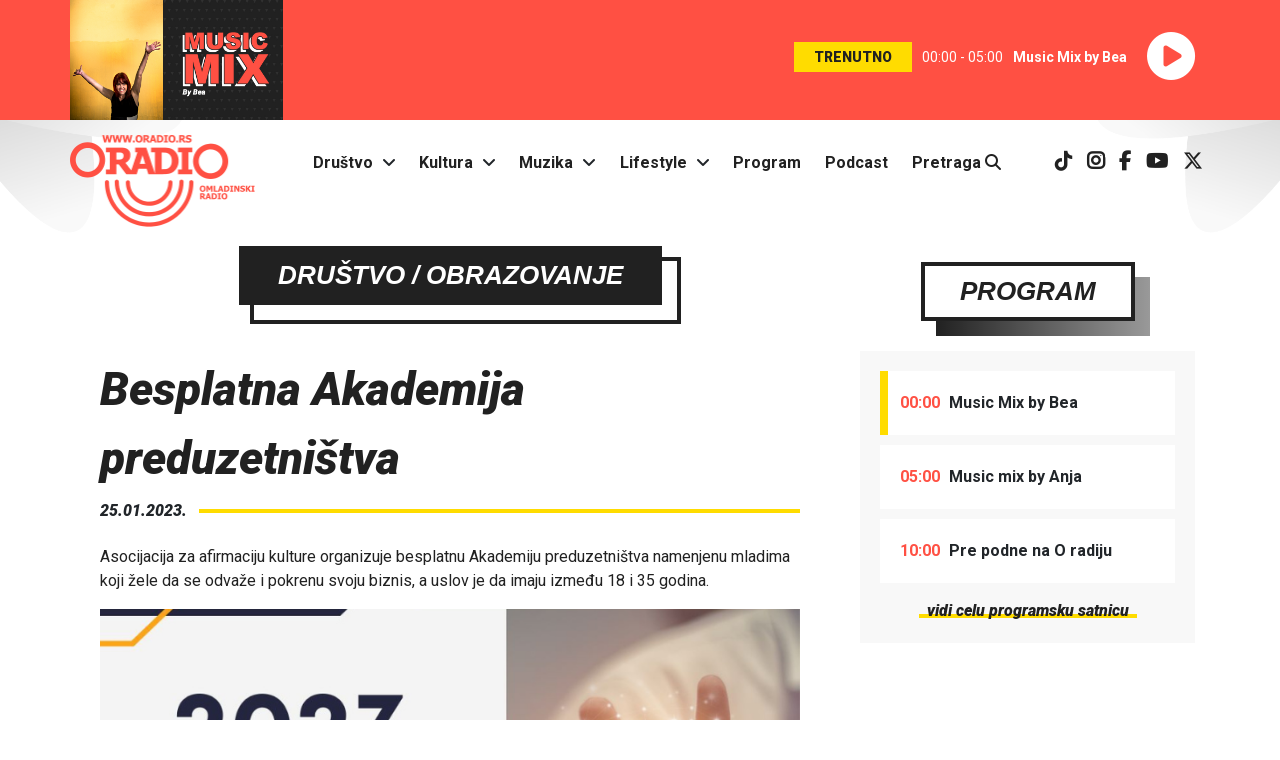

--- FILE ---
content_type: text/html; charset=UTF-8
request_url: https://oradio.rs/sr/vesti/drustvo/obrazovanje/besplatna-akademija-preduzetnistva-12363.html
body_size: 28393
content:
<!DOCTYPE html>
<html lang="sr">
	<head>
		<meta charset="utf-8">
		<meta name="viewport" content="width=device-width, initial-scale=1, shrink-to-fit=no">
		<link rel="preconnect" href="https://fonts.googleapis.com/" crossorigin>
<link rel="dns-prefetch" href="https://fonts.googleapis.com/">
<link rel="preconnect" href="https://fonts.gstatic.com/" crossorigin>
<link rel="dns-prefetch" href="https://fonts.gstatic.com/">
<link rel="preconnect" href="https://pptable.rtv.rs/" crossorigin>
<link rel="dns-prefetch" href="https://pptable.rtv.rs/">

				<title>Besplatna Akademija preduzetništva - oradio.rs</title>
		    		<meta name="keywords" content="mladi, preduzetništvo, inovacije, potencijal" />
    				<meta name="description" content="Asocijacija za afirmaciju kulture organizuje besplatnu Akademiju preduzetništva namenjenu mladima koji žele da se odvaže i pokrenu svoju biznis, a uslov je da imaju između 18 i 35 godina." />
				<meta name="author" content="Oradio" />
		
<link rel="stylesheet" href="https://fonts.googleapis.com/css?family=Roboto:400,400i,700,700i,900,900i&display=swap&subset=latin-ext" >
<link rel="stylesheet" type="text/css" href="/files/assets/ui/theme2019/css/bootstrap.min.css" />
<link rel="stylesheet" type="text/css" href="/files/assets/ui/theme2019/css/common.css?ver=18" />
<!-- <link rel="stylesheet" type="text/css" href="/files/assets/ui/theme2019/libs/fa-5.15.4/all.min.css" />‚ -->
<link rel="stylesheet" href="/files/assets/ui/theme2019/libs/fa-6.5/css/all.min.css">
<link rel="stylesheet" href="https://unpkg.com/aos@2.3.1/dist/aos.css" >
		
<script rel="preload" as="script" type='text/javascript' src='https://pptable.rtv.rs/www/delivery/spcjs.php?id=4&amp;target=_blank'></script>
<script rel="preload" as="script" type="text/javascript" src="/files/assets/ui/theme2019/js/jquery-3.4.1.min.js"></script>
<script rel="preload" as="script" type="text/javascript" src="/files/assets/ui/theme2019/libs/sticky-kit/sticky-kit.min.js"></script>
<script rel="preload" as="script" type="text/javascript" src="/files/assets/ui/theme2019/js/chart-2.9.3.min.js"></script>
<script rel="preload" as="script" type="text/javascript" src="/files/assets/ui/theme2019/js/bootstrap.bundle.min.js"></script>
<script rel="preload" as="script" type="text/javascript" src="https://unpkg.com/aos@2.3.1/dist/aos.js"></script>

		<link rel="shortcut icon" href="/favicon.ico" type="image/x-icon" />
    <link rel="apple-touch-icon" sizes="144x144" href="/touch-icon-144x144.png" />
		<link rel="apple-touch-icon" sizes="114x114" href="/touch-icon-114x114.png" />
		<link rel="apple-touch-icon" sizes="72x72" href="/touch-icon-72x72.png" />
		<link rel="apple-touch-icon" href="/touch-icon-iphone.png" />

		<meta property="og:title" 				content="Besplatna Akademija preduzetništva" />
		<meta property="og:type"     		  content="article" />
		<meta property="og:site_name" 		content="Oradio - omladinski radio" />
		<meta property="article:author" 	content="https://www.facebook.com/Oradio.rs">
    <meta property="article:publisher" 	content="https://www.facebook.com/Oradio.rs">

				<meta property="og:description" 	content="Asocijacija za afirmaciju kulture organizuje besplatnu Akademiju preduzetništva namenjenu mladima koji žele da se odvaže i pokrenu svoju biznis, a uslov je da imaju između 18 i 35 godina." />
						<meta property="og:image"			content="https://oradio.rs/files/uploads/2023/01/akademija-preduzetnistva.png" />
				    </head>
		<body class="vesti" id="top">
			<div class="container-fluid playerRow">
				<div class="playerRow"><div class="row"><div class="col-12"><div class="playerWrapper d-flex" id="onAirID"><div class="d-none d-sm-block"><img src="/files/uploads/2019/12/music-mix-by-bea-800x450.jpg" class="img-fluid onAirImage" rel="165899" alt="..."></div><div class="ml-auto my-auto onAirContainer"><span class="onAir">TRENUTNO</span><span class="onAirTime">00:00 - 05:00</span><span class="onAirProgramme">Music Mix by Bea</span><span><a class="play-btn" href=""><i class="fas fa-play-circle"></i></a></span></div></div></div></div><script type="text/javascript">
      $(".fa-play-circle, .onAirImage, .onAir, .onAirTime, .onAirProgramme").on("click", function(e){e.preventDefault(); popupWindow("http://oradio.rs/sr/streamingWindow", "Streamin", 640, 285);});

      $(window).scroll(function() {
        if ($(this).scrollTop() > 250) {
          $('.playerRow').addClass("playerRowSmall");
        } else {
          $('.playerRow').removeClass("playerRowSmall");
        }
      });

      onAir();
      var getOnAir = window.setInterval(onAir, 4000);

      function onAir() {
        var startEndTime = $(".playerRow").find(".onAirTime").text().split("-");
        if (startEndTime.length > 1) {
          endTime = startEndTime[1];
          endTimeHourMin = endTime.split(":");
          endTimeHour = endTimeHourMin[0].trim();
          endTimeMin  = endTimeHourMin[1].trim();
          endTimeDate = new Date();
          endTimeDate.setHours(endTimeHour);
          endTimeDate.setMinutes(endTimeMin);
          endTimeDate.setSeconds("00");
          timeNext = Math.floor(endTimeDate.getTime()/1000);
          timeNowDate = new Date();
          timeNow = Math.floor(timeNowDate.getTime()/1000);
          if (timeNow >= timeNext) {
            $.get("/index.php/programme_schedule/component_programme_schedule/onAir/sr", function(r) {
              // console.log("~ Dobavljam šta je sledeće na programu. ~");
              programmeId = $(".onAirImage").attr("rel");
              // console.log(programmeId);
              newProgrammeId = $(r).find(".onAirImage").attr("rel");
              //console.log(newProgrammeId);
              // console.log(r);
              if (programmeId != newProgrammeId) {
                $("#onAirID").empty().hide().append(r).fadeIn(650);
                $(".fa-play-circle, .onAirImage, .onAir, .onAirTime, .onAirProgramme").on("click", function(e){e.preventDefault(); popupWindow("http://oradio.rs/sr/streamingWindow", "Streamin", 640, 285);});
              }
            });
          }
        }
      }
    </script></div>			</div>
			<div class="container-fluid">
					<div class="row"><header class="col-12 header mx-auto"><div class="row"><nav class="navbar navbar-expand-md"><div class="navbar-brand"><a href="/"><img class="mainLogo img-fluid" src="/files/assets/ui/theme2019/img/header/oradio-logo.png" alt="oradio Logo" title="oradio" /></a></div><button class="navbar-toggler" type="button" data-toggle="collapse" data-target="#mainMenu" aria-controls="mainMenu" aria-expanded="false" aria-label="Otvori meni"><i class="fas fa-bars fa-2x"></i></button><div class="collapse navbar-collapse" id="mainMenu"><ul class="navbar-nav mx-auto dropdown"><li class="nav-item"><a href="/sr/drustvo">Društvo</a><span class="dropdown-toggle" data-toggle="dropdown"><i class="fas fa-angle-down"></i></span><ul class="dropdown-menu"><li><a href="/sr/obrazovanje">Obrazovanje</a></li><li><a href="/sr/aktivizam">Aktivizam</a></li><li><a href="/sr/zdravlje">Zdravlje</a></li><li><a href="/sr/superheroj">Superheroj</a></li><li><a href="/sr/intervju">Intervju</a></li></ul></li><li class="nav-item dropdown"><a href="/sr/kultura">Kultura</a><span class="dropdown-toggle" data-toggle="dropdown"><i class="fas fa-angle-down"></i></span><ul class="dropdown-menu"><li><a href="/sr/film">Film</a></li><li><a href="/sr/pozoriste">Pozorište</a></li><li><a href="/sr/galerija">Galerija</a></li><li><a href="/sr/knjiga">Knjiga</a></li><li><a href="/sr/strip">Strip</a></li></ul></li><li class="nav-item dropdown"><a href="/sr/muzika">Muzika</a><span class="dropdown-toggle" data-toggle="dropdown"><i class="fas fa-angle-down"></i></span><ul class="dropdown-menu"><li><a href="/sr/festivali">Festivali</a></li></ul></li><li class="nav-item dropdown"><a href="/sr/lifestyle">Lifestyle</a><span class="dropdown-toggle" data-toggle="dropdown"><i class="fas fa-angle-down"></i></span><ul class="dropdown-menu"><li><a href="/sr/sport">Sport</a></li><li><a href="/sr/tehnologija">Tehnologija</a></li><li><a href="/sr/web">Web</a></li><li><a href="/sr/video-igre">Video igre</a></li><li><a href="/sr/zanimljivosti">Zanimljivosti</a></li><li><a href="/sr/putovanja">Putovanja</a></li><li><a href="/sr/kuhinja">Kuhinja</a></li><li><a href="/sr/stripovedac">Stripovedač</a></li><li><a href="/sr/ai">AI</a></li></ul></li><li class="nav-item"><a href="/sr/program">Program</a></li><li class="nav-item"><a href="/sr/podcasti">Podcast</a></li><li class="nav-item"><a href="/sr/pretraga">Pretraga <i class="fas fa-search"></i></a></li></ul><div class="socNetIcons"><ul class="socNetIconsList"><li><a href="https://www.tiktok.com/@oradio.rtv" target="_blank" rel="noopener" title="Oradio TikTok"><i class="fab fa-tiktok"></i></a></li><li><a href="https://instagram.com/oradio.rtv/" target="_blank" rel="noopener" title="Oradio Instagram"><i class="fab fa-instagram font-weight-bold"></i></a></li><li><a href="https://www.facebook.com/oradio.rs" target="_blank" rel="noopener" title="Facebook page Oradija"><i class="fab fa-facebook-f"></i></a></li><li><a href="https://www.youtube.com/channel/UCaJAnaJHzNkndUfGzZTbRKg" target="_blank" rel="noopener" title="Youtube kanal Oradija"><i class="fab fa-youtube"></i></a></li><li><a href="https://x.com/OradioRtv" target="_blank" rel="noopener" title="Oradio X"><i class="fab fa-x-twitter"></i></a></li></ul></div></div></nav></div><div class="adZone1"><script type="text/javascript">OA_show(19);</script></div></header></div>
			</div>
			<div class="container">
	  		<div id="wrapper" class="row">
					<div id="content" class="col-sm-12">
																															<div class="row" rel="row0">
																										<div class="col-md-8" rel="column0">
										<div class="">
																						<div class="singleArticle" class="row"><article id="newsContainer" class="col-md-12" data-aos="fade-up"  data-aos-duration="1000"><div class="tiC"><div class="tiO"><div class="ti"><h2>
						Društvo													/ Obrazovanje											</h2></div></div></div><h1>Besplatna Akademija preduzetništva</h1><div class="newsDateTime row"><div class="col-sm-12" style="display: flex;"><div class="my-auto" style="display: inline-flex;">25.01.2023.</div><div class="my-auto" style="display: inline-flex; width: 100%;"><hr></div></div></div><div><p dir="ltr"><span>Asocijacija za afirmaciju kulture organizuje besplatnu Akademiju preduzetništva namenjenu mladima koji žele da se odvaže i pokrenu svoju biznis, a uslov je da imaju između 18 i 35 godina.</span></p>		</div><figure><img src="/files/uploads/2023/01/akademija-preduzetnistva.png" alt="." class="img-fluid articlePicture" /></figure><div><p dir="ltr"><span>Kako je navedeno, cilj ovog projekta je podsticanje ekonomskog razvoja kroz osnaživanje omladine, motivisanje preduzetničkog duha, kao i oslobađanje potencijala i inovacija u mladima.</span></p><p dir="ltr"><span>Polaznici će proći kroz intenzivan četvoromesečni program, tokom kog će razvijati svoju kreativnu i inovativnu preduzetničku ideju, od nje napraviti biznis plan, zatim pripremiti poslovni predlog za njenu implementaciju, te je predstaviti stručnom žiriju i potencijalnim investitorima, objašnjavaju organizatori.</span></p><p dir="ltr"><span>Moguće je prijaviti se kao pojedinac ili kao tim koji sadrži do tri člana. Kako biste učestvovali potrebno je popuniti </span><a href="https://docs.google.com/forms/d/e/1FAIpQLSe8YvRm7uH9VOo54JRW0XR1MPyQqRPYC46o113FbooW5_DqmA/viewform"><span>formular</span></a><span> do 5. Februara. Više o samom projektu možete pronaći na sajtu </span><a href="https://akademijapreduzetnistva.rs/"><span>Akademije preduzetništva</span></a><span>.</span></p><div><span><br /></span></div>		</div></article><section class="tags my-4" data-aos="fade-up"  data-aos-duration="1000"><h3 class="mb-3">Tagovi</h3><ul><li class="mr-2 mb-2"><a href="https://oradio.rs/sr/tag/biznis">biznis</a></li><li class="mr-2 mb-2"><a href="https://oradio.rs/sr/tag/akademija-preduzetnistva">Akademija preduzetništva</a></li><li class="mr-2 mb-2"><a href="https://oradio.rs/sr/tag/asocijacija-za-afirmaciju-kulture">Asocijacija za afirmaciju kulture</a></li></ul></section><div data-aos="fade-up"  data-aos-duration="1000"><div class="col-sm-12"><div class="socNetButtons"><div class="fb-share-button mr-3"><a><i class="fab fa-facebook-f"></i>&nbsp;&nbsp;&nbsp;Podeli</a></div><div class="twitter-share-button mr-3"><a><i class="fab fa-twitter"></i>&nbsp;&nbsp;&nbsp;Tvituj</a></div></div></div><script type="text/javascript">
			var fbButton = document.getElementsByClassName('fb-share-button');
			var url = window.location.href;
			for ( var index = 0; index < fbButton.length; ++index) {
				fbButton[index].addEventListener('click', function() {
					window.open('https://www.facebook.com/sharer/sharer.php?u=' + url, 'facebook-share-dialog', 'width=800,height=600');
					return false;
				});
			}
			var twitterButton = document.getElementsByClassName('twitter-share-button');
			var url = window.location.href;
			for ( var index = 0; index < twitterButton.length; ++index) {
				twitterButton[index].addEventListener('click', function() {
					window.open('http://twitter.com/share?url=' + url, 'twitter-share-dialog', 'width=800,height=600');
					return false;
				});
			}
</script></div><div class="col-md-12" data-aos="fade-up"  data-aos-duration="1000"><div class="relatedNews"><div class="d-flex"><div class="my-auto d-inline-flex" style="width: 205px;">Možda te još zanima:</div><div class="my-auto d-inline-flex" style="width: 100%;"><hr></div></div></div><div class="fpArticles row"><div class="fpArticle col-sm-6"><div><a href="/sr/vesti/drustvo/obrazovanje/proces-donosenja-odluka-u-eu-kroz-prakticno-iskustvo-14842.html"><img src="/files/uploads/2026/01/eupoziv.jpg" alt="." title="Proces dono&scaron;enja odluka u EU kroz praktično iskustvo" class="img-fluid"></a></div><div class="trO"><div class="tr"><h3><a href="/sr/obrazovanje/">
																									Obrazovanje																							</a></h3></div></div><h2><a href="/sr/vesti/drustvo/obrazovanje/proces-donosenja-odluka-u-eu-kroz-prakticno-iskustvo-14842.html" title="Proces dono&scaron;enja odluka u EU kroz praktično iskustvo">Proces donošenja odluka u EU kroz praktično iskustvo</a></h2><p>Evropski pokret u Srbiji, u saradnji sa Evropskom kućom i Delegacijom EU, poziva studente i mlade profesionalce od 18 do&#8230;</p></div><div class="fpArticle col-sm-6"><div><a href="/sr/vesti/drustvo/intervju/ogledalo-jedne-generacije-u-stihovima-milana-mazinjanina-14801.html"><img src="/files/uploads/2025/12/milanm1.jpg" alt="." title="Ogledalo jedne generacije u stihovima Milana Mazinjanina" class="img-fluid"></a></div><div class="trO"><div class="tr"><h3><a href="/sr/intervju/">
																									Intervju																							</a></h3></div></div><h2><a href="/sr/vesti/drustvo/intervju/ogledalo-jedne-generacije-u-stihovima-milana-mazinjanina-14801.html" title="Ogledalo jedne generacije u stihovima Milana Mazinjanina">Ogledalo jedne generacije u stihovima Milana Mazinjanina</a></h2><p>Mladi novosadski pisac Milan Mazinjanin objavio je svoju prvu knjigu pod nazivom "Dan kada sam odlučio da ne budem tišina",&#8230;</p></div><div class="fpArticle col-sm-6"><div><a href="/sr/vesti/drustvo/sloboda-okupljanja-mladih-u-srbiji-izmedju-prava-i-pritiska-14787.html"><img src="/files/uploads/2025/12/okupljanje.png" alt="." title="Sloboda okupljanja mladih u Srbiji: Između prava i pritiska" class="img-fluid"></a></div><div class="trO"><div class="tr"><h3><a href="/sr/drustvo/">
																									Društvo																							</a></h3></div></div><h2><a href="/sr/vesti/drustvo/sloboda-okupljanja-mladih-u-srbiji-izmedju-prava-i-pritiska-14787.html" title="Sloboda okupljanja mladih u Srbiji: Između prava i pritiska">Sloboda okupljanja mladih u Srbiji: Između prava i pritiska</a></h2><p>Beogradski centar za ljudska prava objavio je nedavno Izveštaj o ljudskim pravima mladih u Srbiji za 2024. godinu, šesto po&#8230;</p></div><div class="fpArticle col-sm-6"><div><a href="/sr/vesti/drustvo/mladi-u-srbiji-sloboda-izrazavanja-na-papiru-ogranicenja-u-praksi-14774.html"><img src="/files/uploads/2025/11/hr.png" alt="." title="Mladi u Srbiji: Sloboda izražavanja na papiru, ograničenja u praksi" class="img-fluid"></a></div><div class="trO"><div class="tr"><h3><a href="/sr/drustvo/">
																									Društvo																							</a></h3></div></div><h2><a href="/sr/vesti/drustvo/mladi-u-srbiji-sloboda-izrazavanja-na-papiru-ogranicenja-u-praksi-14774.html" title="Mladi u Srbiji: Sloboda izražavanja na papiru, ograničenja u praksi">Mladi u Srbiji: Sloboda izražavanja na papiru, ograničenja u praksi</a></h2><p>Beogradski centar za ljudska prava objavio je šesti Izveštaj o ljudskim pravima mladih u Srbiji za 2024. godinu. Cilj je&#8230;</p></div><div class="fpArticle col-sm-6"><div><a href="/sr/vesti/drustvo/kad-se-iskustvo-i-nova-tehnologija-spoje-finansijska-lekcija-generacija-x-i-z-14766.html"><img src="/files/uploads/2025/11/3.png" alt="." title="Kad se iskustvo i nova tehnologija spoje: Finansijska lekcija generacija X i Z" class="img-fluid"></a></div><div class="trO"><div class="tr"><h3><a href="/sr/drustvo/">
																									Društvo																							</a></h3></div></div><h2><a href="/sr/vesti/drustvo/kad-se-iskustvo-i-nova-tehnologija-spoje-finansijska-lekcija-generacija-x-i-z-14766.html" title="Kad se iskustvo i nova tehnologija spoje: Finansijska lekcija generacija X i Z">Kad se iskustvo i nova tehnologija spoje: Finansijska lekcija generacija X i Z</a></h2><p>Tema razgovora u novoj epizodi "Rose u podne" bila je finansijska pismenost nekad i sad i kako se odnos prema&#8230;</p></div><div class="fpArticle col-sm-6"><div><a href="/sr/vesti/drustvo/razgovorom-jedan-na-jedan-mladi-razbijaju-medijski-mrak-14751.html"><img src="/files/uploads/2025/11/s1-crop.png" alt="." title="Razgovorom &quot;jedan na jedan&quot; mladi razbijaju medijski mrak" class="img-fluid"></a></div><div class="trO"><div class="tr"><h3><a href="/sr/drustvo/">
																									Društvo																							</a></h3></div></div><h2><a href="/sr/vesti/drustvo/razgovorom-jedan-na-jedan-mladi-razbijaju-medijski-mrak-14751.html" title="Razgovorom &quot;jedan na jedan&quot; mladi razbijaju medijski mrak">Razgovorom "jedan na jedan" mladi razbijaju medijski mrak</a></h2><p>"Student u svakom selu" (SUSS) je radna jedinica koju su osmislili studenti u blokadi kako bi prikazali realnost studentskog pokreta&#8230;</p></div></div></div><script type="text/javascript">
		$(".newsText a").attr("target", "_blank");
		$('iframe[src*="youtube.com"]').addClass("embed-responsive-item").wrap('<div class="embed-responsive embed-responsive-16by9"></div>');
		$("#newsContainer img").addClass("img-fluid");
		$("audio").parent().css("text-align", "center");
	</script></div>
										</div>
									</div>
																										<div class="col-md-4" rel="column1">
										<div class="mysticky">
																							<div class="adZone2 aos-init aos-animate" data-aos="fade-up" data-aos-duration="1000">
													<script type="text/javascript">OA_show(20);</script>
												</div>
																							<div class="onProgramme rightColumnItem row" data-aos="fade-up"  data-aos-duration="1000"><div class="tgO"><div class="tg"><h3><a href="https://oradio.rs/sr/program">Program</a></h3></div></div><div class="col-sm-12 oPContainer"><ul><li class="oPOnAir"><span>00:00</span> Music Mix by Bea</li><li><span>05:00</span> Music mix by Anja</li><li><span>10:00</span> Pre podne na O radiju</li></ul><div class="moreLink c"><a class="bi px-2 fancyYellow" href="https://oradio.rs/sr/program">vidi celu programsku satnicu</a></div></div></div>
<div class="rightColumnItem poll row" data-aos="fade-up"  data-aos-duration="1000"><div class="tgO"><div class="tg"><h3>Anketa</h3></div></div><input type="hidden" value="122" id="poll" name="poll" /><div class="pollContainer"><div class="pQuestion"><p>Šta ti najviše krade vreme u svakodnevnom živofu?</p></div><div class="pollResult"><div class="answerContainer"><div class="answerItem"><input type="radio" class="pollAnswerButton" name="answers" value="824"><label class="pollAnswerText">Beskrajno skrolovanje</label></div><div class="answerItem"><input type="radio" class="pollAnswerButton" name="answers" value="825"><label class="pollAnswerText">Faks zauvek</label></div><div class="answerItem"><input type="radio" class="pollAnswerButton" name="answers" value="826"><label class="pollAnswerText">Gejming do jutra</label></div><div class="answerItem"><input type="radio" class="pollAnswerButton" name="answers" value="827"><label class="pollAnswerText">Bus kog nikad nema</label></div><div class="answerItem"><input type="radio" class="pollAnswerButton" name="answers" value="828"><label class="pollAnswerText">Večno spremanje sobe</label></div></div><div class="pollCommands"><input type="button" class="bi px-2 castAVote fancyYellow" name="" value="Glasaj" /><input type="button" class="bi px-2 seeResults fancyPink" name="" value="Rezultati" /></div></div><canvas id="pollChart" width="300" height="400"></canvas></div><script type="text/javascript">

		$(".poll").on("click", ".pollAnswerButton", function() {
			$(".answerItem").removeClass("selectedAnswer");
			$(".answerItem").find("input").attr("checked", "");
			$(this).parent().toggleClass("selectedAnswer");
			$(this).attr("checked", "checked");
		});

		$(".castAVote").on("click", "", function() {
			vote = $(".selectedAnswer input").val();
			if (vote) {
				poll = $("#poll").val();
				$.post("/index.php/poll/component_poll/castAVote/", {data : vote, poll : poll}, function (data) {
					results = getResults();
				});
			} else {
				alert("Izaberite jedan od ponuđenih odgovora.");
			}
		});

		$(".seeResults").on("click","", function () {getResults();});

		function getResults() {
			poll = $("#poll").val();
			$.post("/index.php/poll/component_poll/getResults/", {data : poll}, function (result) {
				$(".pollResult").empty();
				$("#pollChart").css("display", "block");

				result = JSON.parse(result);
				// console.log(result);
				totalVotes = 0; pollData = []; pollLabels = [];
				for (i=0; i<result.length; i++) {totalVotes = totalVotes + parseInt(result[i].votes);}
				for (i=0; i<result.length; i++) {
					percent = (result[i].votes/totalVotes)*100;
					pollData.push(result[i].votes);
					pollLabels.push(result[i].answer);
				}
				// console.log(pollData);
				var ctx = document.getElementById('pollChart');
				var myChart = new Chart(ctx, {
				    type: 'pie',
				    data: {
				        labels: pollLabels,
				        datasets: [{
				            data: pollData,
				            backgroundColor: ['#FF4949', '#FFBD39', '#930077', '#E4007C', '#090088', '#032D3C']
				        }]
				    },
				    options: {
								hoverBorderWidth : 2,
				        scales: {
				            yAxes: [{
				                ticks: {
				                    display: false
				                },
												gridLines: {
											 		drawBorder: false,
											 		display: false
									 			}
				            }],
				        },
								tooltips : {
									xPadding : 20,
									yPadding : 20,
									callbacks: {
                      label: function(tooltipItem, data) {
                          var allData = data.datasets[tooltipItem.datasetIndex].data;
                          var tooltipLabel = data.labels[tooltipItem.index];
                          var tooltipData = allData[tooltipItem.index];
                          var total = 0;
                          for (var i in allData) {
                              total += parseFloat(allData[i]);
                          }
                          var tooltipPercentage = Math.round((tooltipData / total) * 100);
                          return tooltipLabel + ': ' + tooltipPercentage + '%';
                      }
                  },
									bodyFontSize : 15
								},
								legend : {
									align : 'start',
									labels : {
										fontSize : 15
									}
								},
				    }
				});
			});
		}

		$(document).ready(function() {
			if (0 == $("#poll").val()) {
				getResults();
			}
		});
	</script></div>
<div class="row rightColumnItem" data-aos="fade-up"  data-aos-duration="1000"><div class="tgO"><div class="tg"><h3><a href="https://instagram.com/oradio.rtv" target="_blank" rel="noreferrer">Insta Feed</a></h3></div></div><div style="clear: both;"></div></div>
										</div>
									</div>
															</div>
													  			</div>
	  		</div>
  		</div>
			<div class="container-fluid">
				<div class="row"><div class="col-sm-12 text-center py-4 mt-3"><img src="/files/assets/ui/theme2019/img/footer/oradio-logo-dark.jpg" alt="Oradio logo" class="img-fluid"></div></div><footer id="footer" class="row"><div class="col-sm-12 text-center"><p>Zapratite nas:</p><ul class="footerSocIcons"><li><a href="https://www.tiktok.com/@oradio.rtv/" target="_blank" rel="noopener" title="Oradio TikTok"><i class="fab fa-tiktok"></i></a></li><li><a href="https://instagram.com/oradio.rtv/" target="_blank" rel="noopener" title="Oradio Instagram"><i class="fab fa-instagram"></i></a></li><li><a href="https://www.facebook.com/oradio.rs" target="_blank" rel="noopener" title="Facebook page Oradija"><i class="fab fa-facebook-f"></i></a></li><li><a href="https://www.youtube.com/channel/UCaJAnaJHzNkndUfGzZTbRKg" target="_blank" title="Youtube kanal Oradija"><i class="fab fa-youtube"></i></a></li><li><a href="https://x.com/OradioRtv" target="_blank" rel="noopener" title="Oradio X"><i class="fab fa-x-twitter"></i></a></li></ul><p>Preuzmite naše aplikacije:</p><ul class="footerSocIcons"><li><a href="https://play.google.com/store/apps/details?id=com.rtv2.oradio" target="_blank" title="Oradio Android App"><i class="fab fa-android"></i></a></li><li><a href="https://apps.apple.com/hr/app/oradio-omladinski-radio/id1488734549" target="_blank" title="Oradio iOS App"><i class="fab fa-apple"></i></a></li></ul><ul class="footerMenu"><li><a href="/sr/drustvo">Društvo</a></li><li><a href="/sr/kultura">Kultura</a></li><li><a href="/sr/muzika">Muzika</a></li><li><a href="/sr/lifestyle">Lifestyle</a></li><li><a href="/sr/program">Program</a></li><li><a href="/sr/podcast">Podcast</a></li><li><a href="/sr/pretraga">Pretraga</a></li><li><a href="/sr/impressum">Impressum</a></li><li><a href="/sr/o-nama">O nama</a></li></ul><p class="footerAddress">
				Oradio<br>
				Kamenički put 45<br>
				21132 Novi Sad - Petrovaradin, Srbija<br>
				+381 21 290 25 90<br><a href="mailto:oradio.rtv@gmail.com">oradio.rtv@gmail.com</a></p><p class="footerRTV"><a href="https://www.rtv.rs/" target="_blank"><img src="/files/assets/ui/theme2019/img/footer/rtv-logo.png" class="img-fluid" alt="RTV"></a><p><ul class="footerCopyright"><li>&copy; 2026 Oradio</li><li><a href="/sr/uslovi-preuzimanja">Uslovi preuzimanja</a></li><li><a href="/sr/politika-privatnosti">Politika privatnosti</a></li></ul></div></footer><div class="toTop"><a href="#top"><i class="fas fa-arrow-up fa-2x"></i></a></div><script type="text/javascript">
$(window).scroll(function() {
	if ($(this).scrollTop() < 1250) {
		$('.toTop').hide();
	} else {
		$('.toTop').show();
	}
});
</script>
				<!--  -->
			</div>

			<script type="text/javascript" src="/files/assets/ui/default-theme/js/front-main.js"></script>
  			<script async src="https://www.googletagmanager.com/gtag/js?id=G-RFLYQJ821N"></script>
	<script>
		window.dataLayer = window.dataLayer || [];
		function gtag(){dataLayer.push(arguments);}
		gtag('js', new Date());
		gtag('config', 'G-RFLYQJ821N');
	</script>

<!-- Global site tag (gtag.js) - Google Analytics -->
			<script>
			$(document).ready(function() {
				AOS.init();
				if (window.innerWidth > 768) {$(".mysticky").stick_in_parent({offset_top : 65});}
			})
			</script>
    </body>
</html>


--- FILE ---
content_type: application/x-javascript; charset=UTF-8
request_url: https://pptable.rtv.rs/www/delivery/spc.php?zones=19%7C20&source=&r=59499303&target=_blank&charset=UTF-8&loc=https%3A//oradio.rs/sr/vesti/drustvo/obrazovanje/besplatna-akademija-preduzetnistva-12363.html
body_size: 1016
content:
var OA_output = new Array(); 
OA_output['19'] = '';
OA_output['19'] += "<"+"div id=\'beacon_2dc94685d4\' style=\'position: absolute; left: 0px; top: 0px; visibility: hidden;\'><"+"img src=\'https://pptable.rtv.rs/www/delivery/lg.php?bannerid=0&amp;campaignid=0&amp;zoneid=19&amp;source={obfs:}&amp;loc=https%3A%2F%2Foradio.rs%2Fsr%2Fvesti%2Fdrustvo%2Fobrazovanje%2Fbesplatna-akademija-preduzetnistva-12363.html&amp;cb=2dc94685d4\' width=\'0\' height=\'0\' alt=\'\' style=\'width: 0px; height: 0px;\' /><"+"/div>\n";
OA_output['20'] = '';
OA_output['20'] += "<"+"div id=\'beacon_93495e17f4\' style=\'position: absolute; left: 0px; top: 0px; visibility: hidden;\'><"+"img src=\'https://pptable.rtv.rs/www/delivery/lg.php?bannerid=0&amp;campaignid=0&amp;zoneid=20&amp;source={obfs:}&amp;loc=https%3A%2F%2Foradio.rs%2Fsr%2Fvesti%2Fdrustvo%2Fobrazovanje%2Fbesplatna-akademija-preduzetnistva-12363.html&amp;cb=93495e17f4\' width=\'0\' height=\'0\' alt=\'\' style=\'width: 0px; height: 0px;\' /><"+"/div>\n";
